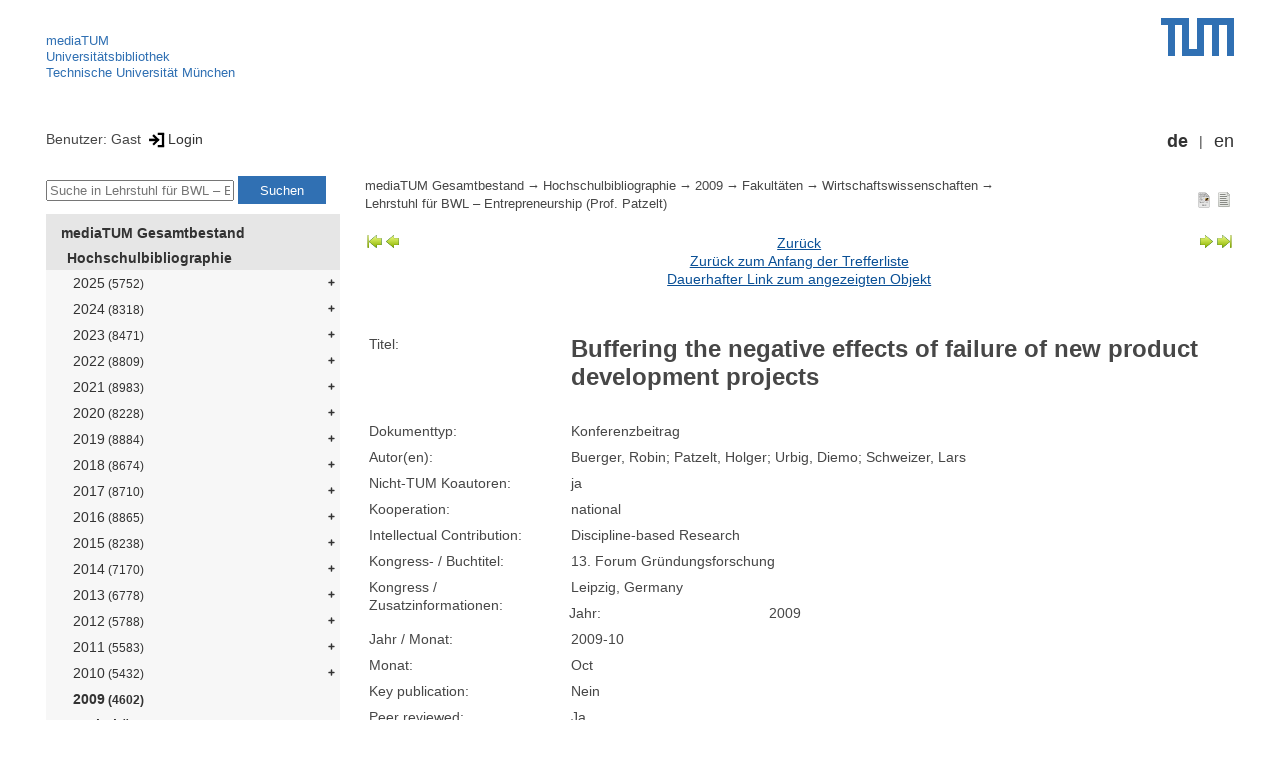

--- FILE ---
content_type: text/html; encoding=utf-8; charset=utf-8
request_url: https://mediatum.ub.tum.de/1611511?show_id=1232310
body_size: 4663
content:
<!--
<Copyright>(C) since 2007, Technical University of Munich (TUM) and mediaTUM authors</Copyright>
<SPDX-License-Identifier>
  <AGPL-3 class="0-or-later"></AGPL-3>
</SPDX-License-Identifier>--><!DOCTYPE html PUBLIC "-//W3C//DTD XHTML 1.0 Transitional//EN" "DTD/xhtml1-transitional.dtd">

<html xmlns="http://www.w3.org/1999/xhtml">
  <head>
    <meta http-equiv="Content-Type" content="text/html; charset=UTF-8"/>
    <meta http-equiv="expires" content="43200"/>
    <!-- This website is powered by mediatum-->
    <!-- mediatum is a free open source multimedia content repository-->
    <title>mediaTUM - Medien- und Publikationsserver</title>
    <meta name="generator" content="mediatum - a multimedia content repository"/>
    <link rel="icon" type="image/vnd.microsoft.icon" href="/favicon.ico"/>
    <link rel="apple-touch-icon" sizes="57x57" href="/apple-touch-icon-57x57.png"/>
    <link rel="apple-touch-icon" sizes="60x60" href="/apple-touch-icon-60x60.png"/>
    <link rel="apple-touch-icon" sizes="72x72" href="/apple-touch-icon-72x72.png"/>
    <link rel="apple-touch-icon" sizes="76x76" href="/apple-touch-icon-76x76.png"/>
    <link rel="apple-touch-icon" sizes="114x114" href="/apple-touch-icon-114x114.png"/>
    <link rel="apple-touch-icon" sizes="120x120" href="/apple-touch-icon-120x120.png"/>
    <link rel="apple-touch-icon" sizes="144x144" href="/apple-touch-icon-144x144.png"/>
    <link rel="apple-touch-icon" sizes="152x152" href="/apple-touch-icon-152x152.png"/>
    <link rel="apple-touch-icon" sizes="180x180" href="/apple-touch-icon-180x180.png"/>
    <link rel="icon" type="image/png" href="/favicon-32x32.png" sizes="32x32"/>
    <link rel="icon" type="image/png" href="/favicon-194x194.png" sizes="194x194"/>
    <link rel="icon" type="image/png" href="/favicon-96x96.png" sizes="96x96"/>
    <link rel="icon" type="image/png" href="/android-chrome-192x192.png" sizes="192x192"/>
    <link rel="icon" type="image/png" href="/favicon-16x16.png" sizes="16x16"/>
    <meta name="msapplication-TileColor" content="#ffffff"/>
    <meta name="msapplication-TileImage" content="/mstile-144x144.png"/>
    <meta name="theme-color" content="#ffffff"/>
    <link rel="stylesheet" href="/static/css/mediatum.css"/>
    <script src="/static/js/mediatum.js"></script>
    <script src="/static/js/jquery-1.12.4.js"></script>
    <script type="text/javascript" language="javascript">function change_size(){
var searchform = $('#search-form').height();
var cheight = $('#portal-column-content').height()+12;
$('#frame-tree').height(cheight-searchform);
}
$(window).resize(function() {
change_size();
});
    </script>

<meta name="citation_title" content="Buffering the negative effects of failure of new product development projects"/>
<meta name="citation_author" content="Buerger, Robin"/>
<meta name="citation_author" content=" Patzelt, Holger"/>
<meta name="citation_author" content=" Urbig, Diemo"/>
<meta name="citation_author" content=" Schweizer, Lars"/>
<meta name="citation_conference_title" content="13. Forum Gründungsforschung"/>


<meta name="citation_publication_date" content="2009"/>








<meta name="citation_conference_title" content="13. Forum Gründungsforschung"/>
    <link rel="stylesheet" href="/static/css/mediatum-tum-editor.css"/>
  </head>
  <body onload="change_size();">
    <div id="visual-portal-wrapper"><!--
<Copyright>(C) since 2007, Technical University of Munich (TUM) and mediaTUM authors</Copyright>
<SPDX-License-Identifier>
  <AGPL-3 class="0-or-later"></AGPL-3>
</SPDX-License-Identifier>-->
<div id="portal-top">
  <div class="header header-left">
<script type="application/javascript" src="/static/js/webstat.js"></script>
<noscript>
  <p><img src="https://webstat.srv.tum.de/matomo.php?idsite=78&amp;rec=1" style="border:0;" alt="Matomo Image Tracker"/>
  </p>
</noscript>
<ul>
  <li><a href="/" class="mediatum-link-internal">mediaTUM</a>
  </li>
  <li><a href="https://www.ub.tum.de" class="mediatum-link-external">Universitätsbibliothek</a>
  </li>
  <li><a href="https://www.tum.de" class="mediatum-link-external">Technische Universität München</a>
  </li>
</ul>
  </div>
  <div class="header header-right"><a href="https://tum.de" title="Home tum.de" class="header-logo"><img src="/static/img/logo_tum.png" alt="Logo" width="73" height="38"/></a>
  </div>
</div>
<div id="portal-personaltools">Benutzer: Gast
<a href="/login" title="Login" class="mediatum-link-mediatum">&nbsp;<img border="0" height="16" src="/static/img/login.svg"/>Login</a>
  <div id="language_switch">
    <ul>
      <li><a href="/1611511?show_id=1232310&amp;id=1611511&amp;change_language=de" class="selected_language mediatum-link-mediatum">de</a>
      </li>
      <li><a href="/1611511?show_id=1232310&amp;id=1611511&amp;change_language=en" class="mediatum-link-mediatum">en</a>
      </li>
    </ul>
  </div>
</div>
      <div id="content-wrapper">
        <div id="mediatum_portal_navtree"><!--
<Copyright>(C) since 2007, Technical University of Munich (TUM) and mediaTUM authors</Copyright>
<SPDX-License-Identifier>
  <AGPL-3 class="0-or-later"></AGPL-3>
</SPDX-License-Identifier>-->
<div id="search-form" class="portlet"><span>
    <form id="search-box" name="search" action="/">
      <input id="search-field" placeholder="Suche in Lehrstuhl für BWL – Entrepreneurship (Prof. Patzelt)  " name="query"/>
      <input id="search-button" value="Suchen" title="Suche starten" type="submit"/>
      <input type="hidden" name="srcnodeid" value="1611511"/>
      <input type="hidden" name="id" value="1611511"/>
    </form></span>
</div><!--
<Copyright>(C) since 2007, Technical University of Munich (TUM) and mediaTUM authors</Copyright>
<SPDX-License-Identifier>
  <AGPL-3 class="0-or-later"></AGPL-3>
</SPDX-License-Identifier>-->
<div id="frame-tree" class="portlet">
  <nav class="mediatum_portal_tree_subnav">
    <ul id="navigationlist">
      <li class="lv0">
        <div style="padding-left: 0px" class="mediatum_portal_tree_link"><a href="/604993" class="mediatum_portal_tree_active mediatum_portal_tree_subnav_link mediatum-link-mediatum mediatum_portal_tree_has_submenu">mediaTUM Gesamtbestand</a>
        </div>
      </li>
      <li class="lv0">
        <div style="padding-left: 6px" class="mediatum_portal_tree_link"><a href="/1433087" class="mediatum_portal_tree_active mediatum_portal_tree_subnav_link mediatum-link-mediatum mediatum_portal_tree_has_submenu">Hochschulbibliographie</a>
        </div>
      </li>
      <li class="lv2">
        <div style="padding-left: 12px" class="mediatum_portal_tree_link"><a href="/1768454" class="mediatum_portal_tree_subnav_link mediatum-link-mediatum mediatum_portal_tree_has_submenu">2025<small> (5752)</small></a>
        </div>
      </li>
      <li class="lv2">
        <div style="padding-left: 12px" class="mediatum_portal_tree_link"><a href="/1732573" class="mediatum_portal_tree_subnav_link mediatum-link-mediatum mediatum_portal_tree_has_submenu">2024<small> (8318)</small></a>
        </div>
      </li>
      <li class="lv2">
        <div style="padding-left: 12px" class="mediatum_portal_tree_link"><a href="/1698592" class="mediatum_portal_tree_subnav_link mediatum-link-mediatum mediatum_portal_tree_has_submenu">2023<small> (8471)</small></a>
        </div>
      </li>
      <li class="lv2">
        <div style="padding-left: 12px" class="mediatum_portal_tree_link"><a href="/1653795" class="mediatum_portal_tree_subnav_link mediatum-link-mediatum mediatum_portal_tree_has_submenu">2022<small> (8809)</small></a>
        </div>
      </li>
      <li class="lv2">
        <div style="padding-left: 12px" class="mediatum_portal_tree_link"><a href="/1641132" class="mediatum_portal_tree_subnav_link mediatum-link-mediatum mediatum_portal_tree_has_submenu">2021<small> (8983)</small></a>
        </div>
      </li>
      <li class="lv2">
        <div style="padding-left: 12px" class="mediatum_portal_tree_link"><a href="/1599500" class="mediatum_portal_tree_subnav_link mediatum-link-mediatum mediatum_portal_tree_has_submenu">2020<small> (8228)</small></a>
        </div>
      </li>
      <li class="lv2">
        <div style="padding-left: 12px" class="mediatum_portal_tree_link"><a href="/1552447" class="mediatum_portal_tree_subnav_link mediatum-link-mediatum mediatum_portal_tree_has_submenu">2019<small> (8884)</small></a>
        </div>
      </li>
      <li class="lv2">
        <div style="padding-left: 12px" class="mediatum_portal_tree_link"><a href="/1515316" class="mediatum_portal_tree_subnav_link mediatum-link-mediatum mediatum_portal_tree_has_submenu">2018<small> (8674)</small></a>
        </div>
      </li>
      <li class="lv2">
        <div style="padding-left: 12px" class="mediatum_portal_tree_link"><a href="/1433089" class="mediatum_portal_tree_subnav_link mediatum-link-mediatum mediatum_portal_tree_has_submenu">2017<small> (8710)</small></a>
        </div>
      </li>
      <li class="lv2">
        <div style="padding-left: 12px" class="mediatum_portal_tree_link"><a href="/1433088" class="mediatum_portal_tree_subnav_link mediatum-link-mediatum mediatum_portal_tree_has_submenu">2016<small> (8865)</small></a>
        </div>
      </li>
      <li class="lv2">
        <div style="padding-left: 12px" class="mediatum_portal_tree_link"><a href="/1580418" class="mediatum_portal_tree_subnav_link mediatum-link-mediatum mediatum_portal_tree_has_submenu">2015<small> (8238)</small></a>
        </div>
      </li>
      <li class="lv2">
        <div style="padding-left: 12px" class="mediatum_portal_tree_link"><a href="/1580417" class="mediatum_portal_tree_subnav_link mediatum-link-mediatum mediatum_portal_tree_has_submenu">2014<small> (7170)</small></a>
        </div>
      </li>
      <li class="lv2">
        <div style="padding-left: 12px" class="mediatum_portal_tree_link"><a href="/1580416" class="mediatum_portal_tree_subnav_link mediatum-link-mediatum mediatum_portal_tree_has_submenu">2013<small> (6778)</small></a>
        </div>
      </li>
      <li class="lv2">
        <div style="padding-left: 12px" class="mediatum_portal_tree_link"><a href="/1580415" class="mediatum_portal_tree_subnav_link mediatum-link-mediatum mediatum_portal_tree_has_submenu">2012<small> (5788)</small></a>
        </div>
      </li>
      <li class="lv2">
        <div style="padding-left: 12px" class="mediatum_portal_tree_link"><a href="/1580414" class="mediatum_portal_tree_subnav_link mediatum-link-mediatum mediatum_portal_tree_has_submenu">2011<small> (5583)</small></a>
        </div>
      </li>
      <li class="lv2">
        <div style="padding-left: 12px" class="mediatum_portal_tree_link"><a href="/1580413" class="mediatum_portal_tree_subnav_link mediatum-link-mediatum mediatum_portal_tree_has_submenu">2010<small> (5432)</small></a>
        </div>
      </li>
      <li class="lv2">
        <div style="padding-left: 12px" class="mediatum_portal_tree_link"><a href="/1580412" class="mediatum_portal_tree_active mediatum_portal_tree_subnav_link mediatum-link-mediatum mediatum_portal_tree_has_submenu">2009<small> (4602)</small></a>
        </div>
      </li>
      <li class="lv2">
        <div style="padding-left: 18px" class="mediatum_portal_tree_link"><a href="/1580444" class="mediatum_portal_tree_active mediatum_portal_tree_subnav_link mediatum-link-mediatum mediatum_portal_tree_has_submenu">Fakultäten<small> (4481)</small></a>
        </div>
      </li>
      <li class="lv2">
        <div style="padding-left: 24px" class="mediatum_portal_tree_link"><a href="/1580445" class="mediatum_portal_tree_subnav_link mediatum-link-mediatum mediatum_portal_tree_has_submenu">Architektur<small> (125)</small></a>
        </div>
      </li>
      <li class="lv2">
        <div style="padding-left: 24px" class="mediatum_portal_tree_link"><a href="/1580449" class="mediatum_portal_tree_subnav_link mediatum-link-mediatum mediatum_portal_tree_has_submenu">Bau Geo Umwelt<small> (586)</small></a>
        </div>
      </li>
      <li class="lv2">
        <div style="padding-left: 24px" class="mediatum_portal_tree_link"><a href="/1580446" class="mediatum_portal_tree_subnav_link mediatum-link-mediatum mediatum_portal_tree_has_submenu">Chemie<small> (22)</small></a>
        </div>
      </li>
      <li class="lv2">
        <div style="padding-left: 24px" class="mediatum_portal_tree_link"><a href="/1580447" class="mediatum_portal_tree_subnav_link mediatum-link-mediatum mediatum_portal_tree_has_submenu">Elektrotechnik und Informationstechnik<small> (927)</small></a>
        </div>
      </li>
      <li class="lv2">
        <div style="padding-left: 24px" class="mediatum_portal_tree_link"><a href="/1580448" class="mediatum_portal_tree_subnav_link mediatum-link-mediatum mediatum_portal_tree_has_submenu">Informatik<small> (392)</small></a>
        </div>
      </li>
      <li class="lv2">
        <div style="padding-left: 24px" class="mediatum_portal_tree_link"><a href="/1580450" class="mediatum_portal_tree_subnav_link mediatum-link-mediatum mediatum_portal_tree_has_submenu">Maschinenwesen<small> (571)</small></a>
        </div>
      </li>
      <li class="lv2">
        <div style="padding-left: 24px" class="mediatum_portal_tree_link"><a href="/1580451" class="mediatum_portal_tree_subnav_link mediatum-link-mediatum mediatum_portal_tree_has_submenu">Mathematik<small> (113)</small></a>
        </div>
      </li>
      <li class="lv2">
        <div style="padding-left: 24px" class="mediatum_portal_tree_link"><a href="/1580452" class="mediatum_portal_tree_subnav_link mediatum-link-mediatum mediatum_portal_tree_has_submenu">Medizin<small> (546)</small></a>
        </div>
      </li>
      <li class="lv2">
        <div style="padding-left: 24px" class="mediatum_portal_tree_link"><a href="/1580453" class="mediatum_portal_tree_subnav_link mediatum-link-mediatum mediatum_portal_tree_has_submenu">Physik<small> (102)</small></a>
        </div>
      </li>
      <li class="lv2">
        <div style="padding-left: 24px" class="mediatum_portal_tree_link"><a href="/1580454" class="mediatum_portal_tree_subnav_link mediatum-link-mediatum mediatum_portal_tree_has_submenu">Sport- und Gesundheitswissenschaften<small> (10)</small></a>
        </div>
      </li>
      <li class="lv2">
        <div style="padding-left: 24px" class="mediatum_portal_tree_link"><a href="/1580455" class="mediatum_portal_tree_subnav_link mediatum-link-mediatum mediatum_portal_tree_has_submenu">TUM School of Education<small> (82)</small></a>
        </div>
      </li>
      <li class="lv2">
        <div style="padding-left: 24px" class="mediatum_portal_tree_link"><a href="/1580456" class="mediatum_portal_tree_active mediatum_portal_tree_subnav_link mediatum-link-mediatum mediatum_portal_tree_has_submenu">Wirtschaftswissenschaften<small> (207)</small></a>
        </div>
      </li>
      <li class="lv2">
        <div style="padding-left: 30px" class="mediatum_portal_tree_link"><a href="/1582018" class="mediatum_portal_tree_subnav_link mediatum-link-mediatum">Fachgebiet BWL – Brau-und Lebensmittelindustrie (Prof. Belz)<small> (13)</small></a>
        </div>
      </li>
      <li class="lv2">
        <div style="padding-left: 30px" class="mediatum_portal_tree_link"><a href="/1611437" class="mediatum_portal_tree_subnav_link mediatum-link-mediatum">Forschungsinstitut Unternehmensführung, Logistik und Produktion (Prof. Wildemann)<small> (17)</small></a>
        </div>
      </li>
      <li class="lv2">
        <div style="padding-left: 30px" class="mediatum_portal_tree_link"><a href="/1582022" class="mediatum_portal_tree_subnav_link mediatum-link-mediatum">Lehrstuhl für BWL – Controlling (Prof. Friedl)<small> (8)</small></a>
        </div>
      </li>
      <li class="lv2">
        <div style="padding-left: 30px" class="mediatum_portal_tree_link"><a href="/1582023" class="mediatum_portal_tree_subnav_link mediatum-link-mediatum">Lehrstuhl für BWL – Dienstleistungs- und Technologiemarketing (Prof. Wangenheim)</a>
        </div>
      </li>
      <li class="lv2">
        <div style="padding-left: 30px" class="mediatum_portal_tree_link_current"><a href="/1611511" class="mediatum_portal_tree_subnav_link mediatum-link-mediatum">Lehrstuhl für BWL – Entrepreneurship (Prof. Patzelt)  <small> (27)</small></a>
        </div>
      </li>
      <li class="lv2">
        <div style="padding-left: 30px" class="mediatum_portal_tree_link"><a href="/1582020" class="mediatum_portal_tree_subnav_link mediatum-link-mediatum">Lehrstuhl für BWL – Finanzmanagement und  Kapitalmärkte (Prof. Kaserer)<small> (8)</small></a>
        </div>
      </li>
      <li class="lv2">
        <div style="padding-left: 30px" class="mediatum_portal_tree_link"><a href="/1582017" class="mediatum_portal_tree_subnav_link mediatum-link-mediatum">Lehrstuhl für BWL – Marketing und  Konsumforschung (Prof. Roosen)<small> (16)</small></a>
        </div>
      </li>
      <li class="lv2">
        <div style="padding-left: 30px" class="mediatum_portal_tree_link"><a href="/1582012" class="mediatum_portal_tree_subnav_link mediatum-link-mediatum">Lehrstuhl für BWL-Strategie und Organisation (Prof. Welpe)<small> (24)</small></a>
        </div>
      </li>
      <li class="lv2">
        <div style="padding-left: 30px" class="mediatum_portal_tree_link"><a href="/1582021" class="mediatum_portal_tree_subnav_link mediatum-link-mediatum">Lehrstuhl für BWL – Technische Dienstleistung und Operationsmanagement (Prof. Kolisch)<small> (28)</small></a>
        </div>
      </li>
      <li class="lv2">
        <div style="padding-left: 30px" class="mediatum_portal_tree_link"><a href="/1582015" class="mediatum_portal_tree_subnav_link mediatum-link-mediatum">Lehrstuhl für Forstliche Wirtschaftslehre (Prof. Moog)<small> (10)</small></a>
        </div>
      </li>
      <li class="lv2">
        <div style="padding-left: 30px" class="mediatum_portal_tree_link"><a href="/1582013" class="mediatum_portal_tree_subnav_link mediatum-link-mediatum">Lehrstuhl für Psychologie (Prof. Kehr)<small> (8)</small></a>
        </div>
      </li>
      <li class="lv2">
        <div style="padding-left: 30px" class="mediatum_portal_tree_link"><a href="/1582019" class="mediatum_portal_tree_subnav_link mediatum-link-mediatum">Lehrstuhl für Technologie- und Innovationsmanagement (Prof. Henkel)<small> (11)</small></a>
        </div>
      </li>
      <li class="lv2">
        <div style="padding-left: 30px" class="mediatum_portal_tree_link"><a href="/1582011" class="mediatum_portal_tree_subnav_link mediatum-link-mediatum">Lehrstuhl für VWL-Finanzwissenschaft und Industrieökonomik (Prof. Weizsäcker v.)<small> (2)</small></a>
        </div>
      </li>
      <li class="lv2">
        <div style="padding-left: 30px" class="mediatum_portal_tree_link"><a href="/1582014" class="mediatum_portal_tree_subnav_link mediatum-link-mediatum">Lehrstuhl für VWL – Umweltökonomie und  Agrarpolitik (Prof. Salhofer)<small> (9)</small></a>
        </div>
      </li>
      <li class="lv2">
        <div style="padding-left: 30px" class="mediatum_portal_tree_link"><a href="/1582016" class="mediatum_portal_tree_subnav_link mediatum-link-mediatum">Lehrstuhl für Wald- und Umweltpolitik (Prof. Suda)<small> (16)</small></a>
        </div>
      </li>
      <li class="lv2">
        <div style="padding-left: 30px" class="mediatum_portal_tree_link"><a href="/1582010" class="mediatum_portal_tree_subnav_link mediatum-link-mediatum">Lehrstuhl für Wirtschaftsrecht und R.d.G.E. (Prof. Ann)<small> (10)</small></a>
        </div>
      </li>
      <li class="lv2">
        <div style="padding-left: 24px" class="mediatum_portal_tree_link"><a href="/1580457" class="mediatum_portal_tree_subnav_link mediatum-link-mediatum mediatum_portal_tree_has_submenu">Wissenschaftszentrum Weihenstephan<small> (798)</small></a>
        </div>
      </li>
      <li class="lv2">
        <div style="padding-left: 18px" class="mediatum_portal_tree_link"><a href="/1580458" class="mediatum_portal_tree_subnav_link mediatum-link-mediatum mediatum_portal_tree_has_submenu">Integrated Research Centers<small> (14)</small></a>
        </div>
      </li>
      <li class="lv2">
        <div style="padding-left: 18px" class="mediatum_portal_tree_link"><a href="/1580460" class="mediatum_portal_tree_subnav_link mediatum-link-mediatum mediatum_portal_tree_has_submenu">Zentrale Einrichtungen<small> (107)</small></a>
        </div>
      </li>
      <li class="lv2">
        <div style="padding-left: 12px" class="mediatum_portal_tree_link"><a href="/1580411" class="mediatum_portal_tree_subnav_link mediatum-link-mediatum mediatum_portal_tree_has_submenu">2008<small> (4122)</small></a>
        </div>
      </li>
      <li class="lv1">
        <div style="padding-left: 12px" class="mediatum_portal_tree_link"><a href="/1192000" class="mediatum_portal_tree_subnav_link mediatum-link-mediatum">1989 - 2007</a>
        </div>
      </li>
      <li class="lv0">
        <div style="padding-left: 6px" class="mediatum_portal_tree_link"><a href="/69514" class="mediatum_portal_tree_subnav_link mediatum-link-mediatum mediatum_portal_tree_has_submenu">Elektronische Prüfungsarbeiten</a>
        </div>
      </li>
      <li class="lv0">
        <div style="padding-left: 6px" class="mediatum_portal_tree_link"><a href="/1113577" class="mediatum_portal_tree_subnav_link mediatum-link-mediatum mediatum_portal_tree_has_submenu">Open Access Publikationen</a>
        </div>
      </li>
      <li class="lv0">
        <div style="padding-left: 6px" class="mediatum_portal_tree_link"><a href="/1481166" class="mediatum_portal_tree_subnav_link mediatum-link-mediatum mediatum_portal_tree_has_submenu">Forschungsdaten</a>
        </div>
      </li>
      <li class="lv0">
        <div style="padding-left: 6px" class="mediatum_portal_tree_link"><a href="/1342523" class="mediatum_portal_tree_subnav_link mediatum-link-mediatum mediatum_portal_tree_has_submenu">TUM.University Press</a>
        </div>
      </li>
      <li class="lv0">
        <div style="padding-left: 6px" class="mediatum_portal_tree_link"><a href="/1510382" class="mediatum_portal_tree_subnav_link mediatum-link-mediatum mediatum_portal_tree_has_submenu">Sammlungen </a>
        </div>
      </li>
      <li class="lv0">
        <div style="padding-left: 6px" class="mediatum_portal_tree_link"><a href="/1513355" class="mediatum_portal_tree_subnav_link mediatum-link-mediatum mediatum_portal_tree_has_submenu">Projekte</a>
        </div>
      </li>
      <li class="lv0">
        <div style="padding-left: 6px" class="mediatum_portal_tree_link"><a href="/670273" class="mediatum_portal_tree_subnav_link mediatum-link-mediatum mediatum_portal_tree_has_submenu">Einrichtungen</a>
        </div>
      </li>
    </ul>
  </nav>
</div>
        </div>
        <div id="portal-column-content"><!--
<Copyright>(C) since 2007, Technical University of Munich (TUM) and mediaTUM authors</Copyright>
<SPDX-License-Identifier>
  <AGPL-3 class="0-or-later"></AGPL-3>
</SPDX-License-Identifier>-->
<div id="portal-breadcrumbs">
  <div style="text-align:right; float:right">
    <p><a href="/1611511?nodes_per_page=10&amp;show_id=1232310&amp;style=full_standard" title="Dokument-Ansicht" class="view_switch mediatum-link-mediatum"><img src="/static/img/document.svg" class="mediatum-icon-small"/></a><a href="/1611511?nodes_per_page=10&amp;show_id=1232310&amp;style=full_text" title="Textansicht" class="view_switch mediatum-link-mediatum"><img src="/static/img/text.svg" class="mediatum-icon-small"/></a>
    </p>
  </div>
  <div class="mediatum-content-nav-path"><a href="/604993" class="breadcrumb-delimiter mediatum-link-mediatum">mediaTUM Gesamtbestand</a><a href="/1433087" class="breadcrumb-delimiter mediatum-link-mediatum">Hochschulbibliographie</a><a href="/1580412" class="breadcrumb-delimiter mediatum-link-mediatum">2009</a><a href="/1580444" class="breadcrumb-delimiter mediatum-link-mediatum">Fakultäten</a><a href="/1580456" class="breadcrumb-delimiter mediatum-link-mediatum">Wirtschaftswissenschaften</a><a href="/1611511" class="mediatum-link-mediatum">Lehrstuhl für BWL – Entrepreneurship (Prof. Patzelt)  </a>
  </div>
</div>
<!-- generated from jade-->
<!--
<Copyright>(C) since 2007, Technical University of Munich (TUM) and mediaTUM authors</Copyright>
<SPDX-License-Identifier>
  <AGPL-3 class="0-or-later"></AGPL-3>
</SPDX-License-Identifier>-->
<div id="result-nav">
  <table>
    <tr>
      <td align="left" valign="top" nowrap=""><a href="/1611511?nodes_per_page=10&amp;result_nav=first">
          <div id="mediatum_img_pageleft_end"></div></a><a href="/1611511?nodes_per_page=10&amp;show_id=1232310&amp;result_nav=prev">
          <div id="mediatum_img_pageleft"></div></a>
      </td>
      <td width="100%" align="center"><a href="javascript: history.back()" class="mediatum-link-mediatum">Zurück</a><br/><a href="/1611511?nodes_per_page=10" class="mediatum-link-mediatum">Zurück zum Anfang der Trefferliste</a><br/><a href="/1232310" class="mediatum-link-mediatum">Dauerhafter Link zum angezeigten Objekt</a>
      </td>
      <td align="right" valign="top" nowrap=""><a href="/1611511?nodes_per_page=10&amp;show_id=1232310&amp;result_nav=next">
          <div id="mediatum_img_pageright"></div></a><a href="/1611511?nodes_per_page=10&amp;result_nav=last">
          <div id="mediatum_img_pageright_end"></div></a>
      </td>
    </tr>
  </table><br/>
</div>
<!-- generated from jade--><!--
<Copyright>(C) since 2007, Technical University of Munich (TUM) and mediaTUM authors</Copyright>
<SPDX-License-Identifier>
  <AGPL-3 class="0-or-later"></AGPL-3>
</SPDX-License-Identifier>--><!--
<Copyright>(C) since 2007, Technical University of Munich (TUM) and mediaTUM authors</Copyright>
<SPDX-License-Identifier>
  <AGPL-3 class="0-or-later"></AGPL-3>
</SPDX-License-Identifier>-->
<link rel="stylesheet" href="/static/css/childs.css"/>
<link rel="stylesheet" href="/static/css/jade_style.css"/>
<div class="object_main content_container">
  <dl class="object_meta object_column"><dt class="mask_label">Titel:</dt>
<dd class="mask_value"><h1>Buffering the negative effects of failure of new product development projects</h1></dd>
<dt class="mask_label">Dokumenttyp:</dt>
<dd class="mask_value">Konferenzbeitrag</dd>
<dt class="mask_label">Autor(en):</dt>
<dd class="mask_value">Buerger, Robin;  Patzelt, Holger;  Urbig, Diemo;  Schweizer, Lars</dd>
<dt class="mask_label">Nicht-TUM Koautoren:</dt>
<dd class="mask_value">ja</dd>
<dt class="mask_label">Kooperation:</dt>
<dd class="mask_value">national</dd>
<dt class="mask_label">Intellectual Contribution:</dt>
<dd class="mask_value">Discipline-based Research</dd>
<dt class="mask_label">Kongress- / Buchtitel:</dt>
<dd class="mask_value">13. Forum Gründungsforschung</dd>
<dt class="mask_label">Kongress / Zusatzinformationen:</dt>
<dd class="mask_value">Leipzig, Germany</dd>
<dt class="mask_label">Jahr:</dt>
<dd class="mask_value">2009</dd>
<dt class="mask_label">Jahr / Monat:</dt>
<dd class="mask_value">2009-10</dd>
<dt class="mask_label">Monat:</dt>
<dd class="mask_value">Oct</dd>
<dt class="mask_label">Key publication:</dt>
<dd class="mask_value">Nein</dd>
<dt class="mask_label">Peer reviewed:</dt>
<dd class="mask_value">Ja</dd>
<dt class="mask_label">International:</dt>
<dd class="mask_value">Nein</dd>
<dt class="mask_label">Book review:</dt>
<dd class="mask_value">Nein</dd>
<dt class="mask_label">commissioned:</dt>
<dd class="mask_value">not commissioned</dd>
<dt class="mask_label">Professional Journal:</dt>
<dd class="mask_value">Nein</dd>
<dt class="mask_label">Interdisziplinarität:</dt>
<dd class="mask_value">Nein</dd>
<dt class="mask_label">Leitbild:</dt>
<dd class="mask_value">;</dd>
<dt class="mask_label">Ethics und Sustainability:</dt>
<dd class="mask_value">Nein</dd>

    <dt class="action_icon"><a href="/export/1232310/bibtex" target="bibtexdocument" title="BibTeX Informationen in neuem Fenster öffnen" class="mediatum-link-mediatum"><img src="/static/img/bibtex.gif" class="mediatum-icon-small"/>&nbsp;BibTeX</a>
    </dt>
  </dl>

  <!-- additional download links, etc...-->
  <div class="clear"></div>
</div>
<div class="clear"></div>
<!-- generated from jade--><!--
<Copyright>(C) since 2007, Technical University of Munich (TUM) and mediaTUM authors</Copyright>
<SPDX-License-Identifier>
  <AGPL-3 class="0-or-later"></AGPL-3>
</SPDX-License-Identifier>-->
<div id="paths"><b>Vorkommen:</b><br/>
  <ul>
    <li><a href="/604993" class="breadcrumb-delimiter mediatum-link-mediatum">mediaTUM Gesamtbestand</a><a href="/1433087" class="breadcrumb-delimiter mediatum-link-mediatum">Hochschulbibliographie</a><a href="/1580412" class="breadcrumb-delimiter mediatum-link-mediatum">2009</a><a href="/1580444" class="breadcrumb-delimiter mediatum-link-mediatum">Fakultäten</a><a href="/1580456" class="breadcrumb-delimiter mediatum-link-mediatum">Wirtschaftswissenschaften</a><a href="/1611511" class="mediatum-link-mediatum">Lehrstuhl für BWL – Entrepreneurship (Prof. Patzelt)  </a>
    </li>
  </ul>
  <ul>
    <li><a href="/604993" class="breadcrumb-delimiter mediatum-link-mediatum">mediaTUM Gesamtbestand</a><a href="/670273" class="breadcrumb-delimiter mediatum-link-mediatum">Einrichtungen</a><a href="/670274" class="breadcrumb-delimiter mediatum-link-mediatum">Schools </a><a href="/670289" class="breadcrumb-delimiter mediatum-link-mediatum">TUM School of Management</a><a href="/1181043" class="breadcrumb-delimiter mediatum-link-mediatum">Departments</a><a href="/1181044" class="breadcrumb-delimiter mediatum-link-mediatum">Innovation and Entrepreneurship</a><a href="/972541" class="breadcrumb-delimiter mediatum-link-mediatum">Entrepreneurship Research Institute (Prof. Patzelt, Prof. Alexy, Prof. Breugst, Prof. Milanov)</a><a href="/1210283" class="mediatum-link-mediatum">Conferences</a>
    </li>
  </ul>
</div>
<!-- generated from jade-->
        </div>
        <div style="clear:both;"></div>
      </div>
      <div style="clear:both"></div><!--
<Copyright>(C) since 2007, Technical University of Munich (TUM) and mediaTUM authors</Copyright>
<SPDX-License-Identifier>
  <AGPL-3 class="0-or-later"></AGPL-3>
</SPDX-License-Identifier>-->
<div id="footer"><span class="footer_left"><a href="mailto:mediatum@ub.tum.de" class="customcontent mediatum-link-external">mediatum@ub.tum.de</a><a href="/?item=604993_15.html" class="customcontent mediatum-link-internal">Kontakt</a><a href="/?item=604993_17.html" class="customcontent mediatum-link-internal">Über mediaTUM</a><a href="/?item=604993_14.html" class="customcontent mediatum-link-internal">Hilfe</a></span><span class="footer_right"><a href="/?item=604993_12.html" class="customcontent mediatum-link-internal">Nutzungsrechte</a><a href="/?item=604993_9.html" class="customcontent mediatum-link-internal">Datenschutz</a><a href="/?item=604993_18.html" class="customcontent mediatum-link-internal">Barrierefreiheit</a><a href="https://www.ub.tum.de/impressum" class="customcontent mediatum-link-external">Impressum</a></span>
</div>
    </div>
  </body>
</html>